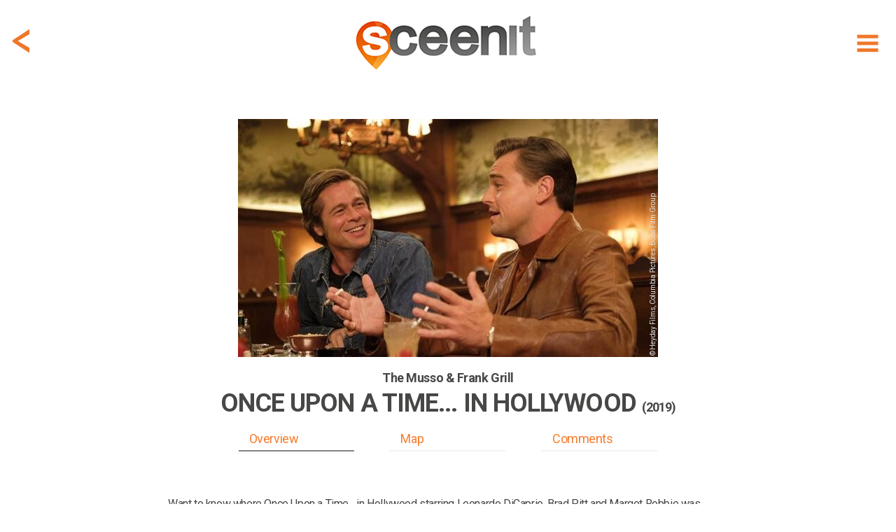

--- FILE ---
content_type: text/html; charset=utf-8
request_url: https://www.sceen-it.com/Service/Sceenit/SceenComment/Comments?type=sceen&id=3549&offset=0&limit=3&model=5b55d4dee4e14b64
body_size: 676
content:

<div id="cdiv3" style="display:none">
    <div class="scomment" id="c64" >
        <div class="img">
                            <div class="profile"><div style="background-image: url(/Service/SceenIt/Sceen/thumb/23897/w/50/h/50/nos);background-position: center;width: 100%;height: 100%;"></div></div>
        </div>
        <div style="width:100%;overflow:hidden">
            <div class="data">
                <small><strong>Buster</strong></small>
                <div>
                    <p>
                                                    <span class="linkify">CNN published a nice article about the movie. It also gives some interesting background info about Musso & Frank Grill. Here's the link: https://edition.cnn.com/2019/07/26/entertainment/once-upon-a-time-locations/index.html</span>
                    </p>
                </div>
            </div>
            <div class="datafoot">
                <div>2019, July 30</div>
                <div class="icons" data-sceencommentid="64">
                                                <div class="icon ccomment">
                                <i data-src="/src/images/icons/comment.svg?v=2.0.6.0" class="svg"></i>
                                <div>Comment</div>
                            </div>
                        <div class="icon clike " style="padding-left: 10px;">
                            <i data-src="/src/images/icons/comment-like.svg?v=2.0.6.0" class="svg"></i>
                            <div>Like</div>
                        </div>
                </div>
            </div>
            <div class="subs" style="display:none">
                <div id="subform_64" class="subcommentform"></div>
                <div id="subs_64" data-id="64" class="subcomment">
                 </div>
            </div>
        </div>
        
    </div>
</div>
<script>
    initElements();
    initCommentResultActions();

        $("#loadmore5b55d4dee4e14b64").parent().hide();

    $("#cdiv3").show();
    
    $(".scomment[data-url]").off("click touch").on("click touch", function () { window.location = $(this).data().url; });
    $("#cdiv3 .linkify").each(function () {
        $(this).html(linkify($(this).text()));
    });
</script>

--- FILE ---
content_type: image/svg+xml
request_url: https://www.sceen-it.com/src/images/icons/comment.svg?v=2.0.6.0
body_size: 155
content:
<?xml version="1.0" encoding="utf-8"?>
<svg version="1.1" id="Laag_1" xmlns="http://www.w3.org/2000/svg" xmlns:xlink="http://www.w3.org/1999/xlink" x="0px" y="0px"
	 viewBox="0 0 56.7 56.7" style="enable-background:new 0 0 56.7 56.7;" xml:space="preserve">
<path fill="#b7b7b7" d="M45.7,11.6C36.1,2,20.6,2,11,11.6c-9.6,9.6-9.6,25.1,0,34.7c9.6,9.6,25.1,9.6,34.7,0
	C55.3,36.7,55.3,21.2,45.7,11.6z M42.9,36.2c0,1.4-1.2,2.6-2.6,2.6h-11c-1,0.9-2.9,2.5-4.7,4.1c-2.7,2.4-2.7,0-2.7,0v-4.1h-3.8
	c-1.4,0-2.6-1.2-2.6-2.6V19c0-1.4,1.2-2.6,2.6-2.6h22.2c1.4,0,2.6,1.2,2.6,2.6V36.2z"/>
</svg>


--- FILE ---
content_type: image/svg+xml
request_url: https://www.sceen-it.com/src/images/icons/comment-like.svg?v=2.0.6.0
body_size: 266
content:
<?xml version="1.0" encoding="utf-8"?>
<svg version="1.1" id="Laag_1" xmlns="http://www.w3.org/2000/svg" xmlns:xlink="http://www.w3.org/1999/xlink" x="0px" y="0px"
	 viewBox="0 0 56.7 56.7" style="enable-background:new 0 0 56.7 56.7;" xml:space="preserve">
<path fill="#b7b7b7" d="M52,28.4c0,13.6-11,24.6-24.6,24.6c-13.6,0-24.6-11-24.6-24.6c0-13.6,11-24.6,24.6-24.6C41,3.8,52,14.8,52,28.4
	z"/>
<g>
	<g>
		<path fill="#FFFFFF" d="M34,15.8c-2.5,0-4.8,2-6.4,4c-1.6-2-3.9-4-6.4-4c-4.6,0-8.3,3.9-8.3,8.7c0,3.7,2.1,8.1,6.3,12.9
			c3.2,3.7,6.7,6.5,7.7,7.3l0.6,0.5l0.6-0.5c1-0.8,4.5-3.6,7.7-7.3c4.2-4.8,6.3-9.1,6.3-12.9C42.3,19.7,38.6,15.8,34,15.8L34,15.8z
			 M34.5,36"/>
	</g>
</g>
</svg>
